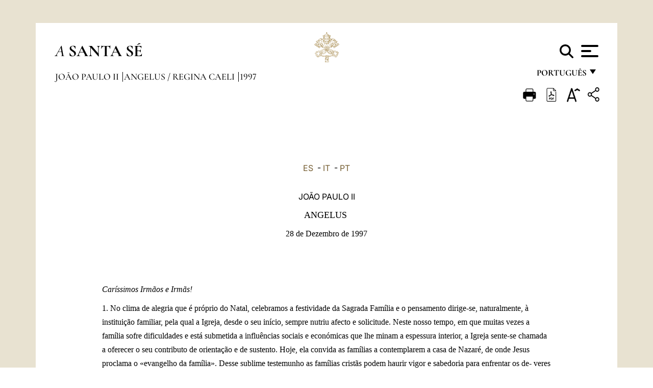

--- FILE ---
content_type: text/html
request_url: https://www.vatican.va/content/john-paul-ii/pt/angelus/1997/documents/hf_jp-ii_ang_19971228.html
body_size: 8573
content:



<!DOCTYPE HTML>


<html  lang="pt" >
<head>
    <meta charset="UTF-8">
    





<!-- BEGIN: SEO -->
<title>Angelus, 28 de Dezembro de 1997</title>
<meta name="description" content="família, sociedade">
<meta name="keywords" content="">

<link rel="canonical" href="http://www.vatican.va/content/john-paul-ii/pt/angelus/1997/documents/hf_jp-ii_ang_19971228.html">
<meta name="robots" content="index,follow">

<!-- BEGIN: OG -->
<meta property="og:title" content="Angelus, 28 de Dezembro de 1997">

<meta property="og:description" content="família, sociedade">
<meta property="og:url" content="http://www.vatican.va/content/john-paul-ii/pt/angelus/1997/documents/hf_jp-ii_ang_19971228.html">
<meta property="og:type" content="website">
<!-- END OG-->
<!-- END: SEO -->

    


<!-- Google Tag Manager -->
<script>(function(w,d,s,l,i){w[l]=w[l]||[];w[l].push({'gtm.start':
new Date().getTime(),event:'gtm.js'});var f=d.getElementsByTagName(s)[0],
j=d.createElement(s),dl=l!='dataLayer'?'&l='+l:'';j.async=true;j.src=
'https://www.googletagmanager.com/gtm.js?id='+i+dl;f.parentNode.insertBefore(j,f);
})(window,document,'script','dataLayer','GTM-P8S9M8D');</script>
<!-- End Google Tag Manager -->



    


<!-- BEGIN: headlibs -->
<link rel="stylesheet" href="/etc/clientlibs/foundation/main.min.77f07f85da93e61bb291da28df2065ac.css" type="text/css">
<link rel="stylesheet" href="/etc/designs/generics2/library/clientlibs.min.25498fb47f0d5f43eead9ee78241c07f.css" type="text/css">
<link rel="stylesheet" href="/etc/designs/vatican/library/clientlibs.min.f3d97163c83b151085d4a6851a3f531e.css" type="text/css">
<script type="text/javascript" src="/etc/clientlibs/granite/jquery.min.e0cc37eb1ac1cf9f859edde97cb8dc9f.js"></script>
<script type="text/javascript" src="/etc/clientlibs/granite/utils.min.cd31222ac49213ace66f3568912db918.js"></script>
<script type="text/javascript" src="/etc/clientlibs/granite/jquery/granite.min.e26b5f40a34d432bee3ded1ccbdc7041.js"></script>
<script type="text/javascript" src="/etc/clientlibs/foundation/jquery.min.d7c42e4a257b8b9fe38d1c53dd20d01a.js"></script>
<script type="text/javascript" src="/etc/clientlibs/foundation/main.min.1705fea38fedb11b0936752ffe8a5fc6.js"></script>
<script type="text/javascript" src="/etc/designs/generics2/library/clientlibs.min.8bdb4992c9cb6a2a85205683d40bd4af.js"></script>
<script type="text/javascript" src="/etc/designs/vatican/library/clientlibs.min.a048ef155d62651cae0435360a52b70c.js"></script>


        

<script type="text/javascript" src="/etc/designs/siv-commons-foundation/library/bootstrap/bootstrap-5-3-3/js/bootstrap.bundle.min.js"></script>
<link rel="stylesheet" href="/etc/designs/siv-commons-foundation/library/bootstrap/bootstrap-5-3-3.min.37b3cd5e54efac87c16d7de1e78ef0f2.css" type="text/css">
<link rel="stylesheet" href="/etc/designs/vaticanevents/library/clientlibs.min.a3605e7563210a15bba6379a54ec9607.css" type="text/css">
<link rel="stylesheet" href="/etc/designs/vatican/library/clientlibs/themes/homepage_popes.min.fae923fdbc76aba998427942ca66d5e5.css" type="text/css">
<link rel="stylesheet" href="/etc/designs/vatican/library/clientlibs/themes/vatican-v2.min.aeb1cffb91eb5032904763e3708b6c5f.css" type="text/css">
<script type="text/javascript" src="/etc/designs/siv-commons-foundation/library/bootstrap/bootstrap-5-3-3.min.d41d8cd98f00b204e9800998ecf8427e.js"></script>
<script type="text/javascript" src="/etc/clientlibs/foundation/shared.min.da23d866139a285e2643366d7d21ab4b.js"></script>
<script type="text/javascript" src="/etc/designs/vaticanevents/library/clientlibs.min.5edcfde75d6fec087c3d4639700a1123.js"></script>
<script type="text/javascript" src="/etc/designs/vatican/library/clientlibs/themes/homepage_popes.min.6edfb3d9b3ba0b623687ac72617598d2.js"></script>
<script type="text/javascript" src="/etc/designs/vatican/library/clientlibs/themes/vatican-v2.min.29b81cd1dac901f87cefc71fa75e1285.js"></script>

<meta name="viewport" content="width=device-width, initial-scale=1.0">

<!-- END: headlibs -->

    

    

    
    <link rel="icon" type="image/vnd.microsoft.icon" href="/etc/designs/vatican/favicon.ico">
    <link rel="shortcut icon" type="image/vnd.microsoft.icon" href="/etc/designs/vatican/favicon.ico">
    
    
</head>





<!-- BEGIN: body.jsp -->
<body>
    <div class="siv-maincontainer holy-father-simplepage">
        <div id="wrap" >
            







<header class="va-header container">
    <div class="container-fluid">
        <div class="d-flex flex-wrap align-items-center justify-content-center justify-content-lg-start">
            <div class="col-12 col-xs-12 upper-header">
                <div class="d-flex flex-wrap">
                    <div class="col-5">
                        <h2>
                        <a href="/content/vatican/pt.html"><i>A</i> <span class="text-uppercase"><b>Santa Sé</b></span></a>
                        </h2>
                    </div>
                    <div class="col-2 conteiner-logo">
                        <figure class="logo">
                            <a href="/content/vatican/pt.html">
                                <img src="/etc/designs/vatican/library/clientlibs/themes/vatican-v2/images/logo-vatican.png" alt="the holy see">
                            </a>
                        </figure>
                    </div>
                    <div class="col-5 container-utility">
                        



<section class="utility">
    <div id="language" class="wrapper-dropdown" tabindex="1">
        português
        <ul class="dropdown">
            <li><a href="/content/vatican/fr.html">Fran&ccedil;ais</a></li>
            <li><a href="/content/vatican/en.html">English</a></li>
            <li><a href="/content/vatican/it.html">Italiano</a></li>
            <li><a href="/content/vatican/pt.html">Portugu&ecirc;s</a></li>
            <li><a href="/content/vatican/es.html">Espa&ntilde;ol</a></li>
            <li><a href="/content/vatican/de.html">Deutsch</a></li>
            <li><a href="/content/vatican/ar.html">&#1575;&#1604;&#1593;&#1585;&#1576;&#1610;&#1617;&#1577;</a></li>
            <li><a href="/chinese/index.html">&#20013;&#25991;</a></li>
            <li><a href="/latin/latin_index.html">Latine</a></li>
        </ul>
    </div>

    <div class="va-search" id="va-search">
            <div method="get" id="searchform" action="/content/vatican/pt/search.html" accept-charset="UTF-8">
            <div class="va-search-input-wrap"><input class="va-search-input" placeholder="Cerca su vatican.va..." type="text" value="" name="q" id="q"/></div>
            <input class="va-search-submit" type="submit" id="go" value=""><span class="va-icon-search"><svg xmlns="http://www.w3.org/2000/svg" viewBox="0 0 512 512"><!--!Font Awesome Free 6.7.2 by @fontawesome - https://fontawesome.com License - https://fontawesome.com/license/free Copyright 2025 Fonticons, Inc.--><path d="M416 208c0 45.9-14.9 88.3-40 122.7L502.6 457.4c12.5 12.5 12.5 32.8 0 45.3s-32.8 12.5-45.3 0L330.7 376c-34.4 25.2-76.8 40-122.7 40C93.1 416 0 322.9 0 208S93.1 0 208 0S416 93.1 416 208zM208 352a144 144 0 1 0 0-288 144 144 0 1 0 0 288z"/></svg></span>
        </div>
    </div>
    <div class="va-menu">
        <div class="navigation-menu menu-popup">








<div class="va-menu-popup">
    <!-- Navbar -->
    <nav class="navbar">
        <div class="container-fluid">
            <button class="navbar-toggler custom-toggler" id="openMenu" aria-label="Apri menu">
                <span class="bar top-bar"></span>
                <span class="bar middle-bar"></span>
                <span class="bar bottom-bar"></span>
            </button>
        </div>
    </nav>

    <!-- Fullscreen Menu -->
    <div class="fullscreen-menu" id="menu">
        <button class="close-btn" id="closeMenu">&times;</button>
        <div class="row justify-content-md-center">
            <div class="menu-header  col-md-4 d-none d-md-block">
                <h2 class="holy-see-title">
                    <i>A</i> <span class="text-uppercase"><b>Santa Sé</b></span>
                </h2>
                <div class="logo">
                    <img src="/etc/designs/vatican/library/clientlibs/themes/vatican-v2/images/logo-vatican.png" alt="the holy see">
                </div>

            </div>
            <!-- FIRST MENU -->
            <div class="text-center col-md-4 col-12">
                <ul class="first-items col-12">
                


                    <li><a href="/content/leo-xiv/pt.html">Magisterium</a></li>
                    


                    <li><a href="/content/leo-xiv/pt/events/year.dir.html/2025.html">Calendário</a></li>
                    


                    <li><a href="/holy_father/index_po.htm">Sumos Pontífices</a></li>
                    


                    <li><a href="/content/romancuria/pt.html">Cúria Romana e outras Organizações</a></li>
                    


                    <li><a href="/content/liturgy/pt.html">Celebrações litúrgicas</a></li>
                    


                    <li><a href="https://www.vatican.va/roman_curia/cardinals/index_po.htm">Colégio Cardinalício</a></li>
                    
                </ul>


                <!-- SECONDARY VOICES -->
                <ul class="secondary-items col-md-12 col-12">
                    


                    <li><a href="https://www.vatican.va/news_services/press/index_po.htm">Sala de Imprensa</a></li>
                    


                    <li><a href="https://www.vaticannews.va/pt.html">Vatican News - Radio Varicana</a></li>
                    


                    <li><a href="https://www.osservatoreromano.va/pt.html">L'Osservatore Romano</a></li>
                    
                </ul>
            </div>
        </div>
    </div>
</div>
<script>
    const openMenu = document.getElementById('openMenu');
    const closeMenu = document.getElementById('closeMenu');
    const menu = document.getElementById('menu');

    openMenu.addEventListener('click', () => {
        menu.classList.add('show');
    });

    closeMenu.addEventListener('click', () => {
        menu.classList.remove('show');
    });
</script></div>

    </div>
</section>

<script>
    $( document ).ready(function() {
        $("#va-search #go").on("click", function () {
            var value = $("#q").val();
            window.location.href = "/content/vatican/pt/search.html?q=" + value;
        });

        $(".va-search-input#q").keypress(function (event) {
            var keycode = (event.keyCode ? event.keyCode : event.which);
            if (keycode == '13') {
                var value = $("#q").val();
                window.location.href = "/content/vatican/pt/search.html?q=" + value;
            }
        });
    });

</script>


                    </div>
                </div>
                
                    

<div class="breadcrumb-nav">
    <div class="breadcrumb">



     <!-- Begin BREADCRUMB -->
     <div class="breadcrumbs">
     <a href="/content/john-paul-ii/pt.html">Jo&atilde;o Paulo II
                </a><a href="/content/john-paul-ii/pt/angelus.index.html#angelus">Angelus / Regina Caeli
                </a><a href="/content/john-paul-ii/pt/angelus/1997.index.html#angelus">1997
                </a>
    </div>
    <!-- END BREADCRUMB -->
</div>

</div>

                
            </div>
        </div>
    </div>
</header>
            



<main id="main-container" role="main" class="container-fluid holyfather document">
    <section class="section-page">
        <div class="container va-main-document">

            <div class="va-tools col-12 d-flex flex-row-reverse">

        <div class="share">
            <div class="btn-utility icon-share el-hide" tabindex="2" title="Title">
    <div class="social-share-container">
        <div class="social-share" id="share-button"></div>
        <div class="loading l-grey share-bar" id="share-bar"></div>
    </div>
</div>

<div id="fb-root"></div>
<script asyncdefercrossorigin="anonymous" src="https://connect.facebook.net/it_IT/sdk.js#xfbml=1&version=v23.0"></script>
<script>
    var SocialBar = {
        options: {
            selectorButton: '#share-button',
            selectorBar: '#share-bar',
            socialButtons: ['facebook', 'twitter', 'mail'],
            animationTiming: 333,
        },
        bar: null,
        button: null,
        dataTxtMail: '',
        timeout: null,
        isOpen: false,

        main: function () {
            var self = this;
            self.bar = document.getElementById('share-bar');
            self.button = document.getElementById('share-button');

            self.button.addEventListener('click', function () {
                if (!self.isOpen) {
                    self.openBar();
                } else {
                    self.closeBar();
                }
            });
        },

        openBar: function () {
            var self = this;
            self.isOpen = true;
            document.documentElement.classList.add("share-opened");
            self.showLoading();

            self.timeout = setTimeout(function () {
                self.bar.innerHTML = self.render();
                self.bar.classList.add('active'); // Smooth opening
                console.log(self.render());

                setTimeout(function () {
                    self.hideLoading();
                }, 1000);
            }, self.options.animationTiming);
        },

        closeBar: function () {
            var self = this;
            if (document.documentElement.classList.contains('share-opened')) {
                document.documentElement.classList.remove('share-opened');
                self.isOpen = false;
                clearTimeout(self.timeout);

                self.bar.classList.remove('active'); // Smooth closing

                setTimeout(function () {
                    self.bar.innerHTML = 'Share icon';
                }, self.options.animationTiming);
            }
        },

        showLoading: function () {
            this.bar.classList.add('loading');
        },

        hideLoading: function () {
            this.bar.classList.remove('loading');
        },

        renderFacebook: function () {
            return '<a class="fb-share-button" href="http://www.facebook.com/sharer.php?u=' + encodeURIComponent(location.href) + '" target="_blank">' +
                '<svg xmlns="http://www.w3.org/2000/svg" viewBox="0 0 320 512">' +
                '<path d="M80 299.3V512H196V299.3h86.5l18-97.8H196V166.9c0-51.7 20.3-71.5 72.7-71.5c16.3 0 29.4 .4 37 1.2V7.9C291.4 4 256.4 0 236.2 0C129.3 0 80 50.5 80 159.4v42.1H14v97.8H80z"/>' +
                '</svg></a>';
        },

        renderTwitter: function () {
            return '<a href="https://x.com/intent/tweet?text=Recomendo que visite este link:&url=' + encodeURIComponent(location.href) + '" target="_top" class="share-mail type-twitter" style="font-size:2rem">' +
                '<svg xmlns="http://www.w3.org/2000/svg" viewBox="0 0 512 512">' +
                '<path d="M389.2 48h70.6L305.6 224.2 487 464H345L233.7 318.6 106.5 464H35.8L200.7 275.5 26.8 48H172.4L272.9 180.9 389.2 48zM364.4 421.8h39.1L151.1 88h-42L364.4 421.8z"/>' +
                '</svg></a>';
        },

        renderWhatsapp: function () {
            return '<a href="https://web.whatsapp.com/send?text=Recomendo que visite este link: ' + encodeURIComponent(location.href) + '" target="_blank" class="wa">' +
                '<svg xmlns="http://www.w3.org/2000/svg" viewBox="0 0 448 512">' +
                '<path d="M380.9 97.1C339 55.1 283.2 32 223.9 32c-122.4 0-222 99.6-222 222 0 39.1 10.2 77.3 29.6 111L0 480l117.7-30.9c32.4 17.7 68.9 27 106.1 27h.1c122.3 0 224.1-99.6 224.1-222 0-59.3-25.2-115-67.1-157zm-157 341.6c-33.2 0-65.7-8.9-94-25.7l-6.7-4-69.8 18.3L72 359.2l-4.4-7c-18.5-29.4-28.2-63.3-28.2-98.2 0-101.7 82.8-184.5 184.6-184.5 49.3 0 95.6 19.2 130.4 54.1 34.8 34.9 56.2 81.2 56.1 130.5 0 101.8-84.9 184.6-186.6 184.6zm101.2-138.2c-5.5-2.8-32.8-16.2-37.9-18-5.1-1.9-8.8-2.8-12.5 2.8-3.7 5.6-14.3 18-17.6 21.8-3.2 3.7-6.5 4.2-12 1.4-32.6-16.3-54-29.1-75.5-66-5.7-9.8 5.7-9.1 16.3-30.3 1.8-3.7 .9-6.9-.5-9.7-1.4-2.8-12.5-30.1-17.1-41.2-4.5-10.8-9.1-9.3-12.5-9.5-3.2-.2-6.9-.2-10.6-.2-3.7 0-9.7 1.4-14.8 6.9-5.1 5.6-19.4 19-19.4 46.3 0 27.3 19.9 53.7 22.6 57.4 2.8 3.7 39.1 59.7 94.8 83.8 35.2 15.2 49 16.5 66.6 13.9 10.7-1.6 32.8-13.4 37.4-26.4 4.6-13 4.6-24.1 3.2-26.4-1.3-2.5-5-3.9-10.5-6.6z"/>' +
                '</svg></a>';
        },

        render: function () {
            var self = this;
            var html = "";
            html += self.renderFacebook();
            html += self.renderTwitter();
            html += self.renderWhatsapp();
            return html;
        }
    };

    SocialBar.main();
</script>
</div>

    <div title="zoomText" class="zoom-text">
        <img alt="zoomText" title="zoomText" src="/etc/designs/vatican/library/images/icons/zoom-char.png"/>
        <ul class="textsize-list">
            <li class="small-text">A</li>
            <li class="medium-text">A</li>
            <li class="large-text">A</li>
        </ul>
    </div>

    <div class="headerpdf">


    <a href="/content/john-paul-ii/pt/angelus/1997/documents/hf_jp-ii_ang_19971228.pdf" title="PDF">
        <img alt="pdf" title="pdf" src="/etc/designs/vatican/library/images/icons/pdf-icon.png"/>
    </a>
</div>
<div class="print">
        <a href="#" onclick="self.print(); return false;">
            <img border="0" src="/etc/designs/vatican/library/images/icons/print.png" alt="Print" title="Print" width="26" height="26">
        </a>
    </div>
</div>

<style>
    li.small-text {
        font-size: 20px;
        cursor: pointer;
    }
    li.medium-text {
        font-size: 24px;
        cursor: pointer;
    }
    li.large-text {
        font-size: 28px;
        cursor: pointer;
    }
    .zoom-text{
        position: relative;
    }

    .textsize-list {
        position: absolute;
        top: 35px;
        left: -5px;
        z-index: 9999;
        list-style-type: none;
        text-align: center;
        background: var(--beige-secondary-color);
        opacity: 0;
        pointer-events: none;
        transform: translateY(-10px);
        transition: opacity 0.3s ease, transform 0.3s ease;
        padding: 10px 5px;
        box-shadow: 0 0 10px rgba(0,0,0,0.2);
        display: flex;
        flex-direction: column;
    }

    .textsize-list.active {
        opacity: 1;
        transform: translateY(0);
        pointer-events: auto;
    }

</style>

<script>
    document.addEventListener('DOMContentLoaded', function () {
        const zoomText = document.querySelector('.zoom-text img');
        const textsizeList = document.querySelector('.textsize-list');
        const zoomTextContainer = document.querySelector('.zoom-text');
        const documentoContainer = document.querySelector('.documento');
        let isTextMenuOpen = false;

        // Toggle dropdown on click
        zoomText.addEventListener('click', function (event) {
            event.stopPropagation(); // Prevent outside click handler from triggering
            if (isTextMenuOpen) {
                closeTextSizeMenu();
            } else {
                openTextSizeMenu();
            }
        });

        // Prevent dropdown from closing when clicking inside it
        textsizeList.addEventListener('click', function (event) {
            event.stopPropagation();
        });

        // Close dropdown when clicking outside
        document.addEventListener('click', function (event) {
            if (isTextMenuOpen && !zoomTextContainer.contains(event.target)) {
                closeTextSizeMenu();
            }
        });

        function openTextSizeMenu() {
            isTextMenuOpen = true;
            textsizeList.classList.add('active');
        }

        function closeTextSizeMenu() {
            isTextMenuOpen = false;
            textsizeList.classList.remove('active');
        }

        // Font size logic
        const contentElements = documentoContainer.querySelectorAll('*');
        const subtitles = documentoContainer.getElementsByClassName('title-1-color');

        function changeFontSize(size) {
            contentElements.forEach(function (element) {
                element.style.fontSize = size;
            });
        }

        function changeSubtitleFontSize(size) {
            for (let i = 0; i < subtitles.length; i++) {
                subtitles[i].style.fontSize = size;
            }
        }

        document.querySelector('.small-text').addEventListener('click', function () {
            changeFontSize('16px');
            changeSubtitleFontSize('20px');
        });

        document.querySelector('.medium-text').addEventListener('click', function () {
            changeFontSize('19px');
            changeSubtitleFontSize('22px');
        });

        document.querySelector('.large-text').addEventListener('click', function () {
            changeFontSize('20.5px');
            changeSubtitleFontSize('23.5px');
        });
    });


</script><div class="documento">
                    <!-- CONTENUTO DOCUMENTO -->
                    <!-- TESTO -->
                    <div class="testo">
                        <div class="abstract text parbase vaticanrichtext"><div class="clearfix"></div></div>
<!-- TRADUZIONE -->
                        <div class="translation-field">
    <span class="translation">
        <a href="/content/john-paul-ii/es/angelus/1997/documents/hf_jp-ii_ang_19971228.html">ES</a>
                &nbsp;-&nbsp;<a href="/content/john-paul-ii/it/angelus/1997/documents/hf_jp-ii_ang_19971228.html">IT</a>
                &nbsp;-&nbsp;<a href="/content/john-paul-ii/pt/angelus/1997/documents/hf_jp-ii_ang_19971228.html">PT</a>
                </span>
    </div>

<div class="text parbase vaticanrichtext"><div class="clearfix"></div></div>
<div class="text parbase container vaticanrichtext"><p align="center" class="style3"> JO&Atilde;O PAULO II</p> 
<p align="center" class="style2"> <font face="Times" size="4"> ANGELUS&nbsp;</font></p> 
<p align="center" class="style1"><font face="Times" size="3">28 de Dezembro de 1997</font></p> 
<p align="justify"> &nbsp;</p> 
<p align="justify"> &nbsp;</p> 
<p align="left"> <font face="Times" size="3"><i>Car&iacute;ssimos Irm&atilde;os e Irm&atilde;s!</i>&nbsp;</font></p> 
<p align="left"> <font face="Times" size="3"> 1. No clima de alegria que &eacute; pr&oacute;prio do Natal, celebramos a festividade da Sagrada Fam&iacute;lia e o pensamento dirige-se, naturalmente, &agrave; institui&ccedil;&atilde;o familiar, pela qual a Igreja, desde o seu in&iacute;cio, sempre nutriu afecto e solicitude. Neste nosso tempo, em que muitas vezes a fam&iacute;lia sofre dificuldades e est&aacute; submetida a influ&ecirc;ncias sociais e econ&oacute;micas que lhe minam a espessura interior, a Igreja sente-se chamada a oferecer o seu contributo de orienta&ccedil;&atilde;o e de sustento. Hoje, ela convida as fam&iacute;lias a contemplarem a casa de Nazar&eacute;, de onde Jesus proclama o &laquo;evangelho da fam&iacute;lia&raquo;. Desse sublime testemunho as fam&iacute;lias crist&atilde;s podem haurir vigor e sabedoria para enfrentar os de- veres de cada dia.&nbsp;</font></p> 
<p align="left"> <font face="Times" size="3"> 2. A fam&iacute;lia &eacute; fundamento e salvaguarda de uma sociedade verdadeiramente livre e solid&aacute;ria. Como n&atilde;o sublinhar aqui tamb&eacute;m a urg&ecirc;ncia de tutelar e promover os seus aut&ecirc;nticos direitos? Com efeito, ela &eacute; submetida de muitas partes a ataques e desafios. Penso, por exemplo, nas amea&ccedil;as persistentes que insidiam a vida de tantos n&uacute;cleos familiares: a mis&eacute;ria, o desemprego, a falta de habita&ccedil;&atilde;o, a mentalidade contr&aacute;ria ao dom da vida e antes, por vezes, favor&aacute;vel &agrave; pr&oacute;pria elimina&ccedil;&atilde;o da vida com o aborto e a eutan&aacute;sia, o individualismo que ignora ou instrumentaliza o outro e est&aacute; na origem de tantas solid&otilde;es que afligem a sociedade hodierna, das quais n&atilde;o &eacute; a &uacute;ltima a de muitos anci&atilde;os relegados fora das paredes e dos pr&oacute;prios desvelos familiares. Ao lado de fen&oacute;menos t&atilde;o preocupantes, ainda mais graves s&atilde;o as amea&ccedil;as que v&atilde;o directamente contra a estrutura da fam&iacute;lia e lhe desfiguram a fisionomia e o papel na sociedade.&nbsp;</font></p> 
<p align="left"> <font face="Times" size="3"> Tudo isto indica como &eacute; urgente per- severar numa inteligente pastoral familiar, que veja como seus agentes principais os pr&oacute;prios componentes da fam&iacute;- lia. S&oacute; assim ser&aacute; poss&iacute;vel contrastar e vencer as for&ccedil;as negativas, que t&ecirc;m em vista destruir este baluarte de toda a aut&ecirc;ntica civiliza&ccedil;&atilde;o.&nbsp;</font></p> 
<p align="left"> <font face="Times" size="3"> 3. H&aacute; quase tr&ecirc;s anos eu escrevia na <i> Carta &agrave;s Fam&iacute;lias</i>: &laquo;Atrav&eacute;s da fam&iacute;lia passa a hist&oacute;ria do homem, a hist&oacute;ria da salva&ccedil;&atilde;o da humanidade&raquo;. Ela encontra-se &laquo;no centro do grande combate entre o bem e o mal, entre a vida e a morte, entre o amor e quanto a este se op&otilde;e. &Agrave; fam&iacute;lia &eacute; confiado o dever de lutar sobretudo para libertar as for&ccedil;as do bem, cuja fonte se encontra em Cristo Redentor do homem&raquo; (n. 23). Para desempenhar esta miss&atilde;o, a fam&iacute;lia tem necessidade, al&eacute;m de oportunas iniciativas sociais, civis e eclesiais, do apoio do Senhor. &Eacute; importante que os seus membros aprendam a invoc&aacute;-l'O mediante uma ora&ccedil;&atilde;o ass&iacute;dua, feita em conjunto, em comunh&atilde;o de f&eacute; e de amor.&nbsp;</font></p> 
<p align="left"> <font face="Times" size="3">S&atilde;o estes os votos que formulo para todas as fam&iacute;lias crist&atilde;s, acompanhando-os com a invoca&ccedil;&atilde;o a Maria, Rainha da Fam&iacute;lia.&nbsp;</font></p> 
<p align="left"> &nbsp;</p> 
<hr /> 
<p align="left"> <b>Sauda&ccedil;&atilde;o</b></p> 
<p align="left"> <font face="Times" size="3"> Quereria agora dirigir uma sauda&ccedil;&atilde;o particular aos numerosos Focolarinos provenientes de v&aacute;rios Pa&iacute;ses da Europa, aqui presentes juntamente com Chiara Lubich.&nbsp;</font></p> 
<p align="left"> <font face="Times" size="3"> Car&iacute;ssimos, ao agradecer-vos a vossa grata visita, desejo que cada um viva de modo cada vez mais intenso a pr&oacute;pria consagra&ccedil;&atilde;o ao Senhor e aprofunde nestes dias, na reflex&atilde;o e na ora&ccedil;&atilde;o, o mist&eacute;rio do Natal de Cristo, que por amor veio compartilhar a nossa natureza humana. Formulo a todos as minhas felicita&ccedil;&otilde;es mais cordiais para estas Festas de Natal e para o ano novo.</font></p> 
<p align="justify"> &nbsp;</p> 
<p align="justify"> &nbsp;</p> 
<p align="center"> <font face="Times New Roman" color="#663300" size="3">&copy; Copyright 1997 - Libreria Editrice Vaticana</font><font size="3" color="#663300"> </font> </p>
<p align="justify"> <font face="Times" size="3"></font></p><div class="clearfix"></div></div>
<div class="content parsys">
</div>
</div>

                    <!-- /TESTO -->
                    <p class="copyright"> Copyright &copy; Dicastério para a Comunicação</p>

<div class="logo doc-copyright">
    <a href="/content/vatican/pt.html">
        <img src="/etc/designs/vatican/library/clientlibs/themes/vatican-v2/images/logo-vatican.png" alt="the holy see">
        <h2 class="holy-see-title mobile  d-block d-md-none">
            <i>A</i> <span class="text-uppercase"><b>Santa Sé</b></span></h2>
    </a>
    <h2 class="holy-see-title d-none d-md-block">
        <a href="/content/vatican/pt.html"> <i>A</i> <span class="text-uppercase"><b>Santa Sé</b></span></a>
    </h2>
</div></div>
            <!-- /CONTENUTO DOCUMENTO -->
        </div>
    </section>
</main>
            
            <!-- cq include script="cookie.jsp" /> -->
        </div>
     </div>
 </body>
 <!-- END: body.jsp -->
</html>
